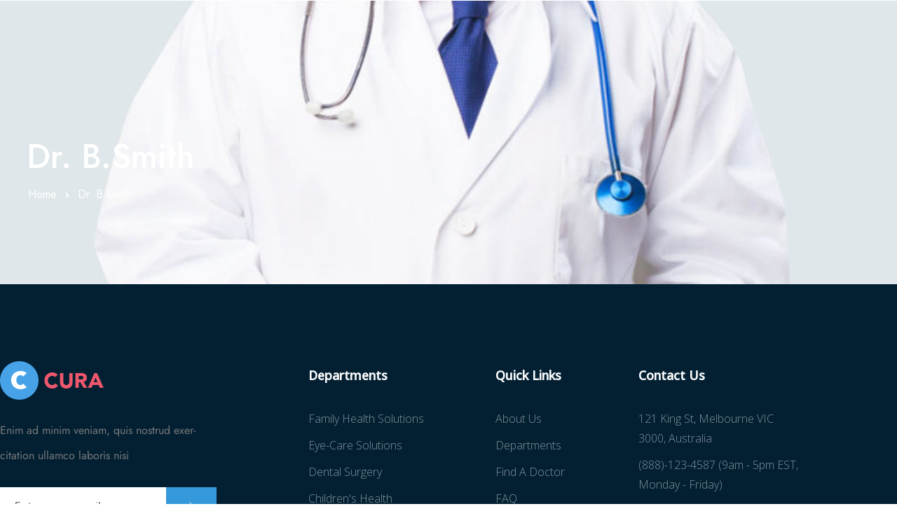

--- FILE ---
content_type: text/css
request_url: https://surgimax.co.uk/wp-content/uploads/useanyfont/uaf.css?ver=1764303699
body_size: -124
content:
				@font-face {
					font-family: 'nordica';
					src: url('/wp-content/uploads/useanyfont/4524Nordica.woff2') format('woff2'),
						url('/wp-content/uploads/useanyfont/4524Nordica.woff') format('woff');
					  font-display: auto;
				}

				.nordica{font-family: 'nordica' !important;}

		

--- FILE ---
content_type: text/css
request_url: https://surgimax.co.uk/wp-content/themes/cura/style.css?ver=1768743864
body_size: 508
content:
/*
Theme Name: Cura
Theme URI: https://cura.radiantthemes.com/
Author: RadiantThemes
Author URI: https://radiantthemes.com
Description: Cura was designed for Health, Medical, Clinics, Hospitals, Skincare, Pet clinic, healthcare, and Pharmacy business. Cura is 100% responsive medical & healthcare WordPress theme. It comes with Elementor, Mega menu and Slider Revolution premium plugin. Cura is ecommerce & translation ready. It has nicely designed event calendar/timetable for clinics. For Physician, Healthcare & Medical Clinic business Cura is a nice choice. Cura is loaded with header & footer builder which means you have possibility to create unlimited header and footer layouts. You can edit header/footer and even blogs within Elementor. It's optimized for fast loading & performance.
Version: 1.1.1
License: GNU General Public License v2 or later
License URI: LICENSE
Text Domain: cura
Tags: clinic, health, healthcare, treatment center, skin care, skin clinic, therapy, life coach, coaching, veterinary clinic, doctor, hospital, blog, shop, woocommerce, theme-options, left-sidebar, right-sidebar, header options, sticky post, translation ready, threaded comments

This theme, like WordPress, is licensed under the GPL.
Use it to make something cool, have fun, and share what you've learned with others.

Cura is based on Underscores http://underscores.me/, (C) 2012-2016 Automattic, Inc.
Underscores is distributed under the terms of the GNU GPL v2 or later.
*/

.admin-bar .block {
	top: 32px;
}
#yith-quick-view-content .input-group-addon.quantity-decrease,  #yith-quick-view-content .input-group-addon.quantity-increase{
    display: none;
}

--- FILE ---
content_type: text/css
request_url: https://surgimax.co.uk/wp-content/themes/cura/assets/css/radiantthemes-dynamic.css?ver=1768743864
body_size: 298
content:
@font-face {
font-family:"Jost Regular";
src:url(https://surgimax.co.uk/wp-content/uploads/2020/07/Jost-Regular.ttf);}
@font-face {
font-family:"Jost Medium";
src:url(https://surgimax.co.uk/wp-content/uploads/2020/07/Jost-Medium.ttf);}
@font-face {
font-family:"Jost SemiBold";
src:url(https://surgimax.co.uk/wp-content/uploads/2020/06/Jost-SemiBold.ttf);}
@font-face {
font-family:"Jost Bold";
src:url(https://surgimax.co.uk/wp-content/uploads/2020/07/Jost-Bold.ttf);}
@font-face {
font-family:"PlayfairDisplay Regular";
src:url(https://surgimax.co.uk/wp-content/uploads/2020/07/PlayfairDisplay-Regular.ttf);}
@font-face {
font-family:"PlayfairDisplay Medium";
src:url(https://surgimax.co.uk/wp-content/uploads/2020/07/PlayfairDisplay-Medium.ttf);}
@font-face {
font-family:"PlayfairDisplay SemiBold";
src:url(https://surgimax.co.uk/wp-content/uploads/2020/07/PlayfairDisplay-SemiBold.ttf);}
@font-face {
font-family:"PlayfairDisplay Bold";
src:url(https://surgimax.co.uk/wp-content/uploads/2020/07/PlayfairDisplay-Bold.ttf);}
@font-face {
font-family:"Nunito Regular";
src:url(https://surgimax.co.uk/wp-content/uploads/2020/08/Nunito-Regular.ttf);}
@font-face {
font-family:"Nunito SemiBold";
src:url(https://surgimax.co.uk/wp-content/uploads/2020/08/Nunito-SemiBold.ttf);}




.wraper_header .wraper_header_main .header_main .brand-logo img, .wraper_header .wraper_header_main .header_main .brand-logo-sticky img{
	max-width: px !important;
	height: ;
}
.wraper_header .wraper_header_main .nav, .wraper_header .wraper_header_main .header-hamburger-menu {
	margin:     !important;
}

.radiantthemes-website-layout.boxed{
	max-width: 1200px ;
}

@media (min-width: 1200px){

	.radiantthemes-website-layout.boxed .container{
		width: calc( 1200px - 30px) ;
	}

	.radiantthemes-website-layout.boxed .container.page-container{
		width: 1200px ;
	}

}

.radiantthemes-website-layout.boxed .container-fluid{
	max-width: calc( 1200px - 30px) ;
}








body[data-header-style='header-style-one'] #hamburger-menu{
	max-width: px ;
}

body[data-header-style='header-style-one'] #hamburger-menu.right{
	right: -px ;
}


body[data-header-style='header-style-two'] #hamburger-menu{
	max-width: px ;
}

body[data-header-style='header-style-two'] #hamburger-menu.right{
	right: -px ;
}


body[data-header-style='header-style-six'] #hamburger-menu{
	max-width: px ;
}

body[data-header-style='header-style-six'] #hamburger-menu.right{
	right: -px ;
}


body[data-header-style='header-style-sixteen'] #hamburger-menu{
	max-width: px ;
}

body[data-header-style='header-style-sixteen'] #hamburger-menu.right{
	right: px ;
}

.wraper_inner_banner_main .inner_banner_main{
	text-align: left ;
}

.wraper_inner_banner_breadcrumb .inner_banner_breadcrumb{
	text-align: left ;
}


--- FILE ---
content_type: text/css
request_url: https://surgimax.co.uk/wp-content/uploads/elementor/css/post-36854.css?ver=1767898928
body_size: 47
content:
.elementor-36854 .elementor-element.elementor-element-098fe8f:not(.elementor-motion-effects-element-type-background), .elementor-36854 .elementor-element.elementor-element-098fe8f > .elementor-motion-effects-container > .elementor-motion-effects-layer{background-color:#FFFFFF;}.elementor-36854 .elementor-element.elementor-element-098fe8f{transition:background 0.3s, border 0.3s, border-radius 0.3s, box-shadow 0.3s;}.elementor-36854 .elementor-element.elementor-element-098fe8f > .elementor-background-overlay{transition:background 0.3s, border-radius 0.3s, opacity 0.3s;}.elementor-36854 .elementor-element.elementor-element-da8d995 > .elementor-element-populated{padding:0px 0px 0px 0px;}.elementor-36854 .elementor-element.elementor-element-fdae267 > .elementor-element-populated{padding:10px 0px 10px 0px;}.elementor-36854 .elementor-element.elementor-element-dd13248 > .elementor-element-populated{padding:25px 0px 25px 0px;}.elementor-36854 .elementor-element.elementor-element-5bc11d4 > .elementor-element-populated{padding:15px 0px 10px 0px;}@media(max-width:1024px){.elementor-36854 .elementor-element.elementor-element-da8d995 > .elementor-element-populated{padding:0px 15px 0px 15px;}.elementor-36854 .elementor-element.elementor-element-dd13248 > .elementor-element-populated{padding:0px 0px 0px 0px;}}@media(max-width:767px){.elementor-36854 .elementor-element.elementor-element-da8d995 > .elementor-element-populated{padding:0px 15px 0px 15px;}.elementor-36854 .elementor-element.elementor-element-dd13248 > .elementor-element-populated{padding:0px 0px 0px 0px;}}@media(min-width:768px){.elementor-36854 .elementor-element.elementor-element-fdae267{width:20%;}.elementor-36854 .elementor-element.elementor-element-dd13248{width:60%;}.elementor-36854 .elementor-element.elementor-element-5bc11d4{width:19.664%;}}@media(max-width:1024px) and (min-width:768px){.elementor-36854 .elementor-element.elementor-element-fdae267{width:100%;}.elementor-36854 .elementor-element.elementor-element-dd13248{width:100%;}.elementor-36854 .elementor-element.elementor-element-5bc11d4{width:100%;}}

--- FILE ---
content_type: text/css
request_url: https://surgimax.co.uk/wp-content/uploads/elementor/css/post-36883.css?ver=1767898928
body_size: 2142
content:
.elementor-36883 .elementor-element.elementor-element-1382a0e > .elementor-background-overlay{opacity:0.5;transition:background 0.3s, border-radius 0.3s, opacity 0.3s;}.elementor-36883 .elementor-element.elementor-element-1382a0e{transition:background 0.3s, border 0.3s, border-radius 0.3s, box-shadow 0.3s;margin-top:0px;margin-bottom:0px;padding:0px 0px 0px 0px;}.elementor-36883 .elementor-element.elementor-element-b42b00d > .elementor-element-populated{transition:background 0.3s, border 0.3s, border-radius 0.3s, box-shadow 0.3s;margin:0px 0px 0px 0px;--e-column-margin-right:0px;--e-column-margin-left:0px;padding:0px 0px 0px 0px;}.elementor-36883 .elementor-element.elementor-element-b42b00d > .elementor-element-populated > .elementor-background-overlay{transition:background 0.3s, border-radius 0.3s, opacity 0.3s;}.elementor-36883 .elementor-element.elementor-element-1cf90d7{margin-top:0px;margin-bottom:0px;padding:0px 0px 0px 0px;z-index:3;}.elementor-36883 .elementor-element.elementor-element-72dbe5b > .elementor-element-populated{margin:0px 0px 0px 0px;--e-column-margin-right:0px;--e-column-margin-left:0px;padding:0px 0px 0px 0px;}.elementor-36883 .elementor-element.elementor-element-581c926 > .elementor-widget-container{margin:0px 0px 0px 0px;}body:not(.rtl) .elementor-36883 .elementor-element.elementor-element-581c926{left:-14%;}body.rtl .elementor-36883 .elementor-element.elementor-element-581c926{right:-14%;}.elementor-36883 .elementor-element.elementor-element-581c926{top:75px;text-align:center;}.elementor-36883 .elementor-element.elementor-element-581c926 img{width:1465px;max-width:1465px;box-shadow:4.33px 2.5px 27px 0px rgba(6, 57, 96, 0.24);}.elementor-36883 .elementor-element.elementor-element-0ee6ea4{transition:background 0.3s, border 0.3s, border-radius 0.3s, box-shadow 0.3s;margin-top:0px;margin-bottom:0px;padding:126px 0px 0px 0px;z-index:3;}.elementor-36883 .elementor-element.elementor-element-0ee6ea4 > .elementor-background-overlay{transition:background 0.3s, border-radius 0.3s, opacity 0.3s;}.elementor-36883 .elementor-element.elementor-element-a99cddf > .elementor-widget-wrap > .elementor-widget:not(.elementor-widget__width-auto):not(.elementor-widget__width-initial):not(:last-child):not(.elementor-absolute){margin-block-end:0px;}.elementor-36883 .elementor-element.elementor-element-a99cddf > .elementor-element-populated{transition:background 0.3s, border 0.3s, border-radius 0.3s, box-shadow 0.3s;margin:0px 0px 0px 0px;--e-column-margin-right:0px;--e-column-margin-left:0px;padding:0px 30px 0px 0px;}.elementor-36883 .elementor-element.elementor-element-a99cddf > .elementor-element-populated > .elementor-background-overlay{transition:background 0.3s, border-radius 0.3s, opacity 0.3s;}.elementor-36883 .elementor-element.elementor-element-73e271a > .elementor-widget-container{margin:0px 0px 0px 0px;padding:0px 0px 20px 0px;}.elementor-36883 .elementor-element.elementor-element-73e271a .elementor-icon-list-icon i{color:#FFFFFF;transition:color 0.3s;}.elementor-36883 .elementor-element.elementor-element-73e271a .elementor-icon-list-icon svg{fill:#FFFFFF;transition:fill 0.3s;}.elementor-36883 .elementor-element.elementor-element-73e271a .elementor-icon-list-item:hover .elementor-icon-list-icon i{color:#FFFFFF;}.elementor-36883 .elementor-element.elementor-element-73e271a .elementor-icon-list-item:hover .elementor-icon-list-icon svg{fill:#FFFFFF;}.elementor-36883 .elementor-element.elementor-element-73e271a{--e-icon-list-icon-size:35px;--icon-vertical-offset:0px;}.elementor-36883 .elementor-element.elementor-element-73e271a .elementor-icon-list-text{color:#FFFFFF;transition:color 0.3s;}.elementor-36883 .elementor-element.elementor-element-73e271a .elementor-icon-list-item:hover .elementor-icon-list-text{color:#FFFFFF;}.elementor-36883 .elementor-element.elementor-element-6039897 > .elementor-widget-container{margin:-3px 0px 0px 5px;padding:0px 0px 25px 0px;}.elementor-36883 .elementor-element.elementor-element-6039897{color:#FFFFFF;}.elementor-36883 .elementor-element.elementor-element-ddbed79 > .elementor-widget-container{margin:-5px 0px 0px 5px;}.elementor-36883 .elementor-element.elementor-element-ddbed79 .elementor-icon-list-icon i{transition:color 0.3s;}.elementor-36883 .elementor-element.elementor-element-ddbed79 .elementor-icon-list-icon svg{transition:fill 0.3s;}.elementor-36883 .elementor-element.elementor-element-ddbed79{--e-icon-list-icon-size:14px;--icon-vertical-offset:0px;}.elementor-36883 .elementor-element.elementor-element-ddbed79 .elementor-icon-list-text{color:#FFFFFF;transition:color 0.3s;}.elementor-36883 .elementor-element.elementor-element-ddbed79 .elementor-icon-list-item:hover .elementor-icon-list-text{color:#FFFFFF;}.elementor-36883 .elementor-element.elementor-element-0546337 > .elementor-widget-wrap > .elementor-widget:not(.elementor-widget__width-auto):not(.elementor-widget__width-initial):not(:last-child):not(.elementor-absolute){margin-block-end:0px;}.elementor-36883 .elementor-element.elementor-element-0546337 > .elementor-element-populated{margin:0px 0px 0px 0px;--e-column-margin-right:0px;--e-column-margin-left:0px;padding:0px 0px 0px 0px;}.elementor-36883 .elementor-element.elementor-element-40a63f3 > .elementor-widget-container{margin:0px 0px 0px 0px;padding:0px 0px 20px 0px;}.elementor-36883 .elementor-element.elementor-element-40a63f3 .elementor-icon-list-icon i{color:#FFFFFF;transition:color 0.3s;}.elementor-36883 .elementor-element.elementor-element-40a63f3 .elementor-icon-list-icon svg{fill:#FFFFFF;transition:fill 0.3s;}.elementor-36883 .elementor-element.elementor-element-40a63f3 .elementor-icon-list-item:hover .elementor-icon-list-icon i{color:#FFFFFF;}.elementor-36883 .elementor-element.elementor-element-40a63f3 .elementor-icon-list-item:hover .elementor-icon-list-icon svg{fill:#FFFFFF;}.elementor-36883 .elementor-element.elementor-element-40a63f3{--e-icon-list-icon-size:35px;--icon-vertical-offset:0px;}.elementor-36883 .elementor-element.elementor-element-40a63f3 .elementor-icon-list-text{color:#FFFFFF;transition:color 0.3s;}.elementor-36883 .elementor-element.elementor-element-40a63f3 .elementor-icon-list-item:hover .elementor-icon-list-text{color:#FFFFFF;}.elementor-36883 .elementor-element.elementor-element-a0b505c > .elementor-widget-container{margin:0px 0px 0px 0px;padding:0px 0px 5px 0px;}.elementor-36883 .elementor-element.elementor-element-a0b505c .elementor-icon-list-items:not(.elementor-inline-items) .elementor-icon-list-item:not(:last-child){padding-block-end:calc(330px/2);}.elementor-36883 .elementor-element.elementor-element-a0b505c .elementor-icon-list-items:not(.elementor-inline-items) .elementor-icon-list-item:not(:first-child){margin-block-start:calc(330px/2);}.elementor-36883 .elementor-element.elementor-element-a0b505c .elementor-icon-list-items.elementor-inline-items .elementor-icon-list-item{margin-inline:calc(330px/2);}.elementor-36883 .elementor-element.elementor-element-a0b505c .elementor-icon-list-items.elementor-inline-items{margin-inline:calc(-330px/2);}.elementor-36883 .elementor-element.elementor-element-a0b505c .elementor-icon-list-items.elementor-inline-items .elementor-icon-list-item:after{inset-inline-end:calc(-330px/2);}.elementor-36883 .elementor-element.elementor-element-a0b505c .elementor-icon-list-icon i{transition:color 0.3s;}.elementor-36883 .elementor-element.elementor-element-a0b505c .elementor-icon-list-icon svg{transition:fill 0.3s;}.elementor-36883 .elementor-element.elementor-element-a0b505c{--e-icon-list-icon-size:14px;--e-icon-list-icon-align:left;--e-icon-list-icon-margin:0 calc(var(--e-icon-list-icon-size, 1em) * 0.25) 0 0;--icon-vertical-offset:0px;}.elementor-36883 .elementor-element.elementor-element-a0b505c .elementor-icon-list-icon{padding-inline-end:0px;}.elementor-36883 .elementor-element.elementor-element-a0b505c .elementor-icon-list-text{color:#FFFFFF;transition:color 0.3s;}.elementor-36883 .elementor-element.elementor-element-a0b505c .elementor-icon-list-item:hover .elementor-icon-list-text{color:#FFFFFF;}.elementor-36883 .elementor-element.elementor-element-c731404 > .elementor-widget-container{padding:5px 0px 0px 0px;}.elementor-36883 .elementor-element.elementor-element-c731404 .elementor-icon-list-items:not(.elementor-inline-items) .elementor-icon-list-item:not(:last-child){padding-block-end:calc(330px/2);}.elementor-36883 .elementor-element.elementor-element-c731404 .elementor-icon-list-items:not(.elementor-inline-items) .elementor-icon-list-item:not(:first-child){margin-block-start:calc(330px/2);}.elementor-36883 .elementor-element.elementor-element-c731404 .elementor-icon-list-items.elementor-inline-items .elementor-icon-list-item{margin-inline:calc(330px/2);}.elementor-36883 .elementor-element.elementor-element-c731404 .elementor-icon-list-items.elementor-inline-items{margin-inline:calc(-330px/2);}.elementor-36883 .elementor-element.elementor-element-c731404 .elementor-icon-list-items.elementor-inline-items .elementor-icon-list-item:after{inset-inline-end:calc(-330px/2);}.elementor-36883 .elementor-element.elementor-element-c731404 .elementor-icon-list-icon i{transition:color 0.3s;}.elementor-36883 .elementor-element.elementor-element-c731404 .elementor-icon-list-icon svg{transition:fill 0.3s;}.elementor-36883 .elementor-element.elementor-element-c731404{--e-icon-list-icon-size:14px;--e-icon-list-icon-align:left;--e-icon-list-icon-margin:0 calc(var(--e-icon-list-icon-size, 1em) * 0.25) 0 0;--icon-vertical-offset:0px;}.elementor-36883 .elementor-element.elementor-element-c731404 .elementor-icon-list-icon{padding-inline-end:0px;}.elementor-36883 .elementor-element.elementor-element-c731404 .elementor-icon-list-item > .elementor-icon-list-text, .elementor-36883 .elementor-element.elementor-element-c731404 .elementor-icon-list-item > a{font-family:"Jost Regular", Sans-serif;font-size:18px;line-height:30px;}.elementor-36883 .elementor-element.elementor-element-c731404 .elementor-icon-list-text{color:#FFFFFF;transition:color 0.3s;}.elementor-36883 .elementor-element.elementor-element-c731404 .elementor-icon-list-item:hover .elementor-icon-list-text{color:#FFFFFF;}.elementor-36883 .elementor-element.elementor-element-5dbc508:not(.elementor-motion-effects-element-type-background), .elementor-36883 .elementor-element.elementor-element-5dbc508 > .elementor-motion-effects-container > .elementor-motion-effects-layer{background-color:#032033;}.elementor-36883 .elementor-element.elementor-element-5dbc508{transition:background 0.3s, border 0.3s, border-radius 0.3s, box-shadow 0.3s;margin-top:0px;margin-bottom:0px;padding:110px 0px 23px 0px;}.elementor-36883 .elementor-element.elementor-element-5dbc508 > .elementor-background-overlay{transition:background 0.3s, border-radius 0.3s, opacity 0.3s;}.elementor-36883 .elementor-element.elementor-element-948cfbc > .elementor-widget-wrap > .elementor-widget:not(.elementor-widget__width-auto):not(.elementor-widget__width-initial):not(:last-child):not(.elementor-absolute){margin-block-end:0px;}.elementor-36883 .elementor-element.elementor-element-948cfbc > .elementor-element-populated{margin:0px 0px 0px 0px;--e-column-margin-right:0px;--e-column-margin-left:0px;padding:0px 0px 0px 0px;}.elementor-36883 .elementor-element.elementor-element-36b65ff{margin-top:0px;margin-bottom:0px;padding:0px 0px 80px 0px;}.elementor-36883 .elementor-element.elementor-element-e0137a8 > .elementor-widget-wrap > .elementor-widget:not(.elementor-widget__width-auto):not(.elementor-widget__width-initial):not(:last-child):not(.elementor-absolute){margin-block-end:0px;}.elementor-36883 .elementor-element.elementor-element-e0137a8 > .elementor-element-populated{margin:0px 0px 0px 0px;--e-column-margin-right:0px;--e-column-margin-left:0px;padding:0px 0px 0px 0px;}.elementor-36883 .elementor-element.elementor-element-9c983a9{text-align:start;}.elementor-36883 .elementor-element.elementor-element-2dc01ea > .elementor-widget-container{margin:26px 0px 0px 0px;}.elementor-36883 .elementor-element.elementor-element-2dc01ea .elementor-icon-list-icon i{transition:color 0.3s;}.elementor-36883 .elementor-element.elementor-element-2dc01ea .elementor-icon-list-icon svg{transition:fill 0.3s;}.elementor-36883 .elementor-element.elementor-element-2dc01ea{--e-icon-list-icon-size:14px;--icon-vertical-offset:0px;}.elementor-36883 .elementor-element.elementor-element-2dc01ea .elementor-icon-list-item > .elementor-icon-list-text, .elementor-36883 .elementor-element.elementor-element-2dc01ea .elementor-icon-list-item > a{font-family:"Jost Regular", Sans-serif;font-size:16px;line-height:36px;}.elementor-36883 .elementor-element.elementor-element-2dc01ea .elementor-icon-list-text{color:#787878;transition:color 0.3s;}.elementor-36883 .elementor-element.elementor-element-2dc01ea .elementor-icon-list-item:hover .elementor-icon-list-text{color:#787878;}.elementor-36883 .elementor-element.elementor-element-0d3c4f7 > .elementor-widget-container{margin:27px 0px 0px 0px;}.elementor-36883 .elementor-element.elementor-element-0d3c4f7 .wpcf7-form input[type=submit]{transition:all .25s linear 0s;-webkit-transition:all .25s linear 0s;-o-transition:all .25s linear 0s;}.elementor-36883 .elementor-element.elementor-element-7e62b2b > .elementor-widget-wrap > .elementor-widget:not(.elementor-widget__width-auto):not(.elementor-widget__width-initial):not(:last-child):not(.elementor-absolute){margin-block-end:0px;}.elementor-36883 .elementor-element.elementor-element-7e62b2b > .elementor-element-populated{margin:0px 0px 0px 124px;--e-column-margin-right:0px;--e-column-margin-left:124px;padding:0px 0px 0px 0px;}.elementor-36883 .elementor-element.elementor-element-ba5b0f9 > .elementor-widget-container{margin:-6px 0px 0px 0px;padding:0px 0px 22px 0px;}.elementor-36883 .elementor-element.elementor-element-ba5b0f9 .elementor-heading-title{font-size:18px;font-weight:600;line-height:52px;color:#FDFDFD;}.elementor-36883 .elementor-element.elementor-element-64dd414 > .elementor-widget-container{padding:0px 0px 10px 0px;}.elementor-36883 .elementor-element.elementor-element-64dd414 .elementor-icon-list-icon i{transition:color 0.3s;}.elementor-36883 .elementor-element.elementor-element-64dd414 .elementor-icon-list-icon svg{transition:fill 0.3s;}.elementor-36883 .elementor-element.elementor-element-64dd414{--e-icon-list-icon-size:14px;--icon-vertical-offset:0px;}.elementor-36883 .elementor-element.elementor-element-64dd414 .elementor-icon-list-text{color:#82919A;transition:color 0.3s;}.elementor-36883 .elementor-element.elementor-element-64dd414 .elementor-icon-list-item:hover .elementor-icon-list-text{color:#787878;}.elementor-36883 .elementor-element.elementor-element-4f8be98 > .elementor-widget-container{padding:0px 0px 10px 0px;}.elementor-36883 .elementor-element.elementor-element-4f8be98 .elementor-icon-list-icon i{transition:color 0.3s;}.elementor-36883 .elementor-element.elementor-element-4f8be98 .elementor-icon-list-icon svg{transition:fill 0.3s;}.elementor-36883 .elementor-element.elementor-element-4f8be98{--e-icon-list-icon-size:14px;--icon-vertical-offset:0px;}.elementor-36883 .elementor-element.elementor-element-4f8be98 .elementor-icon-list-text{color:#82919A;transition:color 0.3s;}.elementor-36883 .elementor-element.elementor-element-4f8be98 .elementor-icon-list-item:hover .elementor-icon-list-text{color:#787878;}.elementor-36883 .elementor-element.elementor-element-fdf1344 > .elementor-widget-container{padding:0px 0px 10px 0px;}.elementor-36883 .elementor-element.elementor-element-fdf1344 .elementor-icon-list-icon i{transition:color 0.3s;}.elementor-36883 .elementor-element.elementor-element-fdf1344 .elementor-icon-list-icon svg{transition:fill 0.3s;}.elementor-36883 .elementor-element.elementor-element-fdf1344{--e-icon-list-icon-size:14px;--icon-vertical-offset:0px;}.elementor-36883 .elementor-element.elementor-element-fdf1344 .elementor-icon-list-text{color:#82919A;transition:color 0.3s;}.elementor-36883 .elementor-element.elementor-element-fdf1344 .elementor-icon-list-item:hover .elementor-icon-list-text{color:#787878;}.elementor-36883 .elementor-element.elementor-element-ec10f4b > .elementor-widget-container{padding:0px 0px 10px 0px;}.elementor-36883 .elementor-element.elementor-element-ec10f4b .elementor-icon-list-icon i{transition:color 0.3s;}.elementor-36883 .elementor-element.elementor-element-ec10f4b .elementor-icon-list-icon svg{transition:fill 0.3s;}.elementor-36883 .elementor-element.elementor-element-ec10f4b{--e-icon-list-icon-size:14px;--icon-vertical-offset:0px;}.elementor-36883 .elementor-element.elementor-element-ec10f4b .elementor-icon-list-text{color:#82919A;transition:color 0.3s;}.elementor-36883 .elementor-element.elementor-element-ec10f4b .elementor-icon-list-item:hover .elementor-icon-list-text{color:#787878;}.elementor-36883 .elementor-element.elementor-element-d7fbf98 > .elementor-widget-container{padding:0px 0px 10px 0px;}.elementor-36883 .elementor-element.elementor-element-d7fbf98 .elementor-icon-list-icon i{transition:color 0.3s;}.elementor-36883 .elementor-element.elementor-element-d7fbf98 .elementor-icon-list-icon svg{transition:fill 0.3s;}.elementor-36883 .elementor-element.elementor-element-d7fbf98{--e-icon-list-icon-size:14px;--icon-vertical-offset:0px;}.elementor-36883 .elementor-element.elementor-element-d7fbf98 .elementor-icon-list-text{color:#82919A;transition:color 0.3s;}.elementor-36883 .elementor-element.elementor-element-d7fbf98 .elementor-icon-list-item:hover .elementor-icon-list-text{color:#787878;}.elementor-36883 .elementor-element.elementor-element-2b1dd22 .elementor-icon-list-icon i{transition:color 0.3s;}.elementor-36883 .elementor-element.elementor-element-2b1dd22 .elementor-icon-list-icon svg{transition:fill 0.3s;}.elementor-36883 .elementor-element.elementor-element-2b1dd22{--e-icon-list-icon-size:14px;--icon-vertical-offset:0px;}.elementor-36883 .elementor-element.elementor-element-2b1dd22 .elementor-icon-list-text{color:#82919A;transition:color 0.3s;}.elementor-36883 .elementor-element.elementor-element-2b1dd22 .elementor-icon-list-item:hover .elementor-icon-list-text{color:#787878;}.elementor-36883 .elementor-element.elementor-element-04c3a9f > .elementor-widget-wrap > .elementor-widget:not(.elementor-widget__width-auto):not(.elementor-widget__width-initial):not(:last-child):not(.elementor-absolute){margin-block-end:0px;}.elementor-36883 .elementor-element.elementor-element-04c3a9f > .elementor-element-populated{margin:0px 0px 0px 54px;--e-column-margin-right:0px;--e-column-margin-left:54px;padding:0px 0px 0px 0px;}.elementor-36883 .elementor-element.elementor-element-2199a81 > .elementor-widget-container{margin:-6px 0px 0px 0px;padding:0px 0px 22px 0px;}.elementor-36883 .elementor-element.elementor-element-2199a81 .elementor-heading-title{font-size:18px;font-weight:600;line-height:52px;color:#FDFDFD;}.elementor-36883 .elementor-element.elementor-element-36988c2 > .elementor-widget-container{padding:0px 0px 10px 0px;}.elementor-36883 .elementor-element.elementor-element-36988c2 .elementor-icon-list-icon i{transition:color 0.3s;}.elementor-36883 .elementor-element.elementor-element-36988c2 .elementor-icon-list-icon svg{transition:fill 0.3s;}.elementor-36883 .elementor-element.elementor-element-36988c2{--e-icon-list-icon-size:14px;--icon-vertical-offset:0px;}.elementor-36883 .elementor-element.elementor-element-36988c2 .elementor-icon-list-text{color:#82919A;transition:color 0.3s;}.elementor-36883 .elementor-element.elementor-element-36988c2 .elementor-icon-list-item:hover .elementor-icon-list-text{color:#787878;}.elementor-36883 .elementor-element.elementor-element-6f8dc8f > .elementor-widget-container{padding:0px 0px 10px 0px;}.elementor-36883 .elementor-element.elementor-element-6f8dc8f .elementor-icon-list-icon i{transition:color 0.3s;}.elementor-36883 .elementor-element.elementor-element-6f8dc8f .elementor-icon-list-icon svg{transition:fill 0.3s;}.elementor-36883 .elementor-element.elementor-element-6f8dc8f{--e-icon-list-icon-size:14px;--icon-vertical-offset:0px;}.elementor-36883 .elementor-element.elementor-element-6f8dc8f .elementor-icon-list-text{color:#82919A;transition:color 0.3s;}.elementor-36883 .elementor-element.elementor-element-6f8dc8f .elementor-icon-list-item:hover .elementor-icon-list-text{color:#787878;}.elementor-36883 .elementor-element.elementor-element-1813388 > .elementor-widget-container{padding:0px 0px 10px 0px;}.elementor-36883 .elementor-element.elementor-element-1813388 .elementor-icon-list-icon i{transition:color 0.3s;}.elementor-36883 .elementor-element.elementor-element-1813388 .elementor-icon-list-icon svg{transition:fill 0.3s;}.elementor-36883 .elementor-element.elementor-element-1813388{--e-icon-list-icon-size:14px;--icon-vertical-offset:0px;}.elementor-36883 .elementor-element.elementor-element-1813388 .elementor-icon-list-text{color:#82919A;transition:color 0.3s;}.elementor-36883 .elementor-element.elementor-element-1813388 .elementor-icon-list-item:hover .elementor-icon-list-text{color:#787878;}.elementor-36883 .elementor-element.elementor-element-ad7975b > .elementor-widget-container{padding:0px 0px 10px 0px;}.elementor-36883 .elementor-element.elementor-element-ad7975b .elementor-icon-list-icon i{transition:color 0.3s;}.elementor-36883 .elementor-element.elementor-element-ad7975b .elementor-icon-list-icon svg{transition:fill 0.3s;}.elementor-36883 .elementor-element.elementor-element-ad7975b{--e-icon-list-icon-size:14px;--icon-vertical-offset:0px;}.elementor-36883 .elementor-element.elementor-element-ad7975b .elementor-icon-list-text{color:#82919A;transition:color 0.3s;}.elementor-36883 .elementor-element.elementor-element-ad7975b .elementor-icon-list-item:hover .elementor-icon-list-text{color:#787878;}.elementor-36883 .elementor-element.elementor-element-6d097db > .elementor-widget-container{padding:0px 0px 10px 0px;}.elementor-36883 .elementor-element.elementor-element-6d097db .elementor-icon-list-icon i{transition:color 0.3s;}.elementor-36883 .elementor-element.elementor-element-6d097db .elementor-icon-list-icon svg{transition:fill 0.3s;}.elementor-36883 .elementor-element.elementor-element-6d097db{--e-icon-list-icon-size:14px;--icon-vertical-offset:0px;}.elementor-36883 .elementor-element.elementor-element-6d097db .elementor-icon-list-text{color:#82919A;transition:color 0.3s;}.elementor-36883 .elementor-element.elementor-element-6d097db .elementor-icon-list-item:hover .elementor-icon-list-text{color:#787878;}.elementor-36883 .elementor-element.elementor-element-ccca9a1 .elementor-icon-list-icon i{transition:color 0.3s;}.elementor-36883 .elementor-element.elementor-element-ccca9a1 .elementor-icon-list-icon svg{transition:fill 0.3s;}.elementor-36883 .elementor-element.elementor-element-ccca9a1{--e-icon-list-icon-size:14px;--icon-vertical-offset:0px;}.elementor-36883 .elementor-element.elementor-element-ccca9a1 .elementor-icon-list-text{color:#82919A;transition:color 0.3s;}.elementor-36883 .elementor-element.elementor-element-ccca9a1 .elementor-icon-list-item:hover .elementor-icon-list-text{color:#787878;}.elementor-36883 .elementor-element.elementor-element-c591e2c > .elementor-widget-wrap > .elementor-widget:not(.elementor-widget__width-auto):not(.elementor-widget__width-initial):not(:last-child):not(.elementor-absolute){margin-block-end:0px;}.elementor-36883 .elementor-element.elementor-element-c591e2c > .elementor-element-populated{margin:0px 60px 0px 12px;--e-column-margin-right:60px;--e-column-margin-left:12px;padding:0px 0px 0px 0px;}.elementor-36883 .elementor-element.elementor-element-644cf4d > .elementor-widget-container{margin:-6px 0px 0px 0px;padding:0px 0px 22px 0px;}.elementor-36883 .elementor-element.elementor-element-644cf4d .elementor-heading-title{font-size:18px;font-weight:600;line-height:52px;color:#FDFDFD;}.elementor-36883 .elementor-element.elementor-element-abf1bc1 > .elementor-widget-container{padding:0px 0px 10px 0px;}.elementor-36883 .elementor-element.elementor-element-abf1bc1 .elementor-icon-list-icon i{transition:color 0.3s;}.elementor-36883 .elementor-element.elementor-element-abf1bc1 .elementor-icon-list-icon svg{transition:fill 0.3s;}.elementor-36883 .elementor-element.elementor-element-abf1bc1{--e-icon-list-icon-size:14px;--icon-vertical-offset:0px;}.elementor-36883 .elementor-element.elementor-element-abf1bc1 .elementor-icon-list-text{color:#82919A;transition:color 0.3s;}.elementor-36883 .elementor-element.elementor-element-abf1bc1 .elementor-icon-list-item:hover .elementor-icon-list-text{color:#787878;}.elementor-36883 .elementor-element.elementor-element-e377e45 > .elementor-widget-container{padding:0px 0px 10px 0px;}.elementor-36883 .elementor-element.elementor-element-e377e45 .elementor-icon-list-icon i{transition:color 0.3s;}.elementor-36883 .elementor-element.elementor-element-e377e45 .elementor-icon-list-icon svg{transition:fill 0.3s;}.elementor-36883 .elementor-element.elementor-element-e377e45{--e-icon-list-icon-size:14px;--icon-vertical-offset:0px;}.elementor-36883 .elementor-element.elementor-element-e377e45 .elementor-icon-list-text{color:#82919A;transition:color 0.3s;}.elementor-36883 .elementor-element.elementor-element-e377e45 .elementor-icon-list-item:hover .elementor-icon-list-text{color:#787878;}.elementor-36883 .elementor-element.elementor-element-1a8dbca .elementor-icon-list-icon i{transition:color 0.3s;}.elementor-36883 .elementor-element.elementor-element-1a8dbca .elementor-icon-list-icon svg{transition:fill 0.3s;}.elementor-36883 .elementor-element.elementor-element-1a8dbca{--e-icon-list-icon-size:14px;--icon-vertical-offset:0px;}.elementor-36883 .elementor-element.elementor-element-1a8dbca .elementor-icon-list-text{color:#82919A;transition:color 0.3s;}.elementor-36883 .elementor-element.elementor-element-1a8dbca .elementor-icon-list-item:hover .elementor-icon-list-text{color:#787878;}.elementor-36883 .elementor-element.elementor-element-3ae3685:not(.elementor-motion-effects-element-type-background), .elementor-36883 .elementor-element.elementor-element-3ae3685 > .elementor-motion-effects-container > .elementor-motion-effects-layer{background-color:#09293F;}.elementor-36883 .elementor-element.elementor-element-3ae3685{transition:background 0.3s, border 0.3s, border-radius 0.3s, box-shadow 0.3s;margin-top:0px;margin-bottom:0px;padding:15px 0px 15px 0px;}.elementor-36883 .elementor-element.elementor-element-3ae3685 > .elementor-background-overlay{transition:background 0.3s, border-radius 0.3s, opacity 0.3s;}.elementor-36883 .elementor-element.elementor-element-d2720dc > .elementor-element-populated{margin:0px 0px 0px 0px;--e-column-margin-right:0px;--e-column-margin-left:0px;padding:0px 0px 0px 0px;}.elementor-36883 .elementor-element.elementor-element-d6724a7{transition:background 0.3s, border 0.3s, border-radius 0.3s, box-shadow 0.3s;padding:0px 0px 0px 0px;}.elementor-36883 .elementor-element.elementor-element-d6724a7 > .elementor-background-overlay{transition:background 0.3s, border-radius 0.3s, opacity 0.3s;}.elementor-bc-flex-widget .elementor-36883 .elementor-element.elementor-element-02a1900.elementor-column .elementor-widget-wrap{align-items:center;}.elementor-36883 .elementor-element.elementor-element-02a1900.elementor-column.elementor-element[data-element_type="column"] > .elementor-widget-wrap.elementor-element-populated{align-content:center;align-items:center;}.elementor-36883 .elementor-element.elementor-element-02a1900 > .elementor-widget-wrap > .elementor-widget:not(.elementor-widget__width-auto):not(.elementor-widget__width-initial):not(:last-child):not(.elementor-absolute){margin-block-end:0px;}.elementor-36883 .elementor-element.elementor-element-02a1900 > .elementor-element-populated{padding:0px 0px 0px 0px;}.elementor-36883 .elementor-element.elementor-element-ea5c4a7 > .elementor-widget-container{margin:0px 0px 0px -15px;}.elementor-36883 .elementor-element.elementor-element-ea5c4a7 .elementor-icon-list-items:not(.elementor-inline-items) .elementor-icon-list-item:not(:last-child){padding-block-end:calc(25px/2);}.elementor-36883 .elementor-element.elementor-element-ea5c4a7 .elementor-icon-list-items:not(.elementor-inline-items) .elementor-icon-list-item:not(:first-child){margin-block-start:calc(25px/2);}.elementor-36883 .elementor-element.elementor-element-ea5c4a7 .elementor-icon-list-items.elementor-inline-items .elementor-icon-list-item{margin-inline:calc(25px/2);}.elementor-36883 .elementor-element.elementor-element-ea5c4a7 .elementor-icon-list-items.elementor-inline-items{margin-inline:calc(-25px/2);}.elementor-36883 .elementor-element.elementor-element-ea5c4a7 .elementor-icon-list-items.elementor-inline-items .elementor-icon-list-item:after{inset-inline-end:calc(-25px/2);}.elementor-36883 .elementor-element.elementor-element-ea5c4a7 .elementor-icon-list-icon i{transition:color 0.3s;}.elementor-36883 .elementor-element.elementor-element-ea5c4a7 .elementor-icon-list-icon svg{transition:fill 0.3s;}.elementor-36883 .elementor-element.elementor-element-ea5c4a7{--e-icon-list-icon-size:14px;--icon-vertical-offset:0px;}.elementor-36883 .elementor-element.elementor-element-ea5c4a7 .elementor-icon-list-text{color:#82919A;transition:color 0.3s;}.elementor-36883 .elementor-element.elementor-element-ea5c4a7 .elementor-icon-list-item:hover .elementor-icon-list-text{color:#787878;}.elementor-bc-flex-widget .elementor-36883 .elementor-element.elementor-element-20c4c59.elementor-column .elementor-widget-wrap{align-items:center;}.elementor-36883 .elementor-element.elementor-element-20c4c59.elementor-column.elementor-element[data-element_type="column"] > .elementor-widget-wrap.elementor-element-populated{align-content:center;align-items:center;}.elementor-36883 .elementor-element.elementor-element-20c4c59 > .elementor-widget-wrap > .elementor-widget:not(.elementor-widget__width-auto):not(.elementor-widget__width-initial):not(:last-child):not(.elementor-absolute){margin-block-end:0px;}.elementor-36883 .elementor-element.elementor-element-20c4c59 > .elementor-element-populated{padding:0px 0px 0px 0px;}.elementor-36883 .elementor-element.elementor-element-0261899 .elementor-repeater-item-b4c48cb.elementor-social-icon i{color:#D7D7D7;}.elementor-36883 .elementor-element.elementor-element-0261899 .elementor-repeater-item-b4c48cb.elementor-social-icon svg{fill:#D7D7D7;}.elementor-36883 .elementor-element.elementor-element-0261899 .elementor-repeater-item-ad5e669.elementor-social-icon i{color:#D7D7D7;}.elementor-36883 .elementor-element.elementor-element-0261899 .elementor-repeater-item-ad5e669.elementor-social-icon svg{fill:#D7D7D7;}.elementor-36883 .elementor-element.elementor-element-0261899 .elementor-repeater-item-7e53b6c.elementor-social-icon i{color:#D7D7D7;}.elementor-36883 .elementor-element.elementor-element-0261899 .elementor-repeater-item-7e53b6c.elementor-social-icon svg{fill:#D7D7D7;}.elementor-36883 .elementor-element.elementor-element-0261899 .elementor-repeater-item-7f6a2a0.elementor-social-icon i{color:#D7D7D7;}.elementor-36883 .elementor-element.elementor-element-0261899 .elementor-repeater-item-7f6a2a0.elementor-social-icon svg{fill:#D7D7D7;}.elementor-36883 .elementor-element.elementor-element-0261899{--grid-template-columns:repeat(0, auto);--icon-size:18px;--grid-column-gap:17px;--grid-row-gap:0px;}.elementor-36883 .elementor-element.elementor-element-0261899 .elementor-widget-container{text-align:right;}.elementor-36883 .elementor-element.elementor-element-0261899 > .elementor-widget-container{margin:0px 0px 0px 0px;padding:15px 0px 0px 0px;}.elementor-36883 .elementor-element.elementor-element-0261899 .elementor-social-icon{background-color:#02010100;}.elementor-36883 .elementor-element.elementor-element-0261899 .elementor-social-icon i{color:#B63434;}.elementor-36883 .elementor-element.elementor-element-0261899 .elementor-social-icon svg{fill:#B63434;}.elementor-36883 .elementor-element.elementor-element-0261899 .elementor-icon{border-radius:0px 0px 0px 0px;}@media(max-width:1024px){.elementor-36883 .elementor-element.elementor-element-0ee6ea4{padding:100px 0px 0px 0px;}.elementor-36883 .elementor-element.elementor-element-0546337 > .elementor-element-populated{margin:0px 0px 0px 30px;--e-column-margin-right:0px;--e-column-margin-left:30px;padding:0px 0px 0px 0px;}.elementor-36883 .elementor-element.elementor-element-a0b505c .elementor-icon-list-items:not(.elementor-inline-items) .elementor-icon-list-item:not(:last-child){padding-block-end:calc(100px/2);}.elementor-36883 .elementor-element.elementor-element-a0b505c .elementor-icon-list-items:not(.elementor-inline-items) .elementor-icon-list-item:not(:first-child){margin-block-start:calc(100px/2);}.elementor-36883 .elementor-element.elementor-element-a0b505c .elementor-icon-list-items.elementor-inline-items .elementor-icon-list-item{margin-inline:calc(100px/2);}.elementor-36883 .elementor-element.elementor-element-a0b505c .elementor-icon-list-items.elementor-inline-items{margin-inline:calc(-100px/2);}.elementor-36883 .elementor-element.elementor-element-a0b505c .elementor-icon-list-items.elementor-inline-items .elementor-icon-list-item:after{inset-inline-end:calc(-100px/2);}.elementor-36883 .elementor-element.elementor-element-c731404 .elementor-icon-list-items:not(.elementor-inline-items) .elementor-icon-list-item:not(:last-child){padding-block-end:calc(100px/2);}.elementor-36883 .elementor-element.elementor-element-c731404 .elementor-icon-list-items:not(.elementor-inline-items) .elementor-icon-list-item:not(:first-child){margin-block-start:calc(100px/2);}.elementor-36883 .elementor-element.elementor-element-c731404 .elementor-icon-list-items.elementor-inline-items .elementor-icon-list-item{margin-inline:calc(100px/2);}.elementor-36883 .elementor-element.elementor-element-c731404 .elementor-icon-list-items.elementor-inline-items{margin-inline:calc(-100px/2);}.elementor-36883 .elementor-element.elementor-element-c731404 .elementor-icon-list-items.elementor-inline-items .elementor-icon-list-item:after{inset-inline-end:calc(-100px/2);}.elementor-36883 .elementor-element.elementor-element-5dbc508{padding:153px 15px 5px 15px;}.elementor-36883 .elementor-element.elementor-element-36b65ff{padding:0px 0px 50px 0px;}.elementor-36883 .elementor-element.elementor-element-e0137a8 > .elementor-element-populated{margin:0px 0px 0px 0px;--e-column-margin-right:0px;--e-column-margin-left:0px;padding:0px 0px 0px 0px;}.elementor-36883 .elementor-element.elementor-element-7e62b2b > .elementor-element-populated{margin:0px 0px 0px 42px;--e-column-margin-right:0px;--e-column-margin-left:42px;padding:0px 0px 0px 0px;}.elementor-36883 .elementor-element.elementor-element-04c3a9f > .elementor-element-populated{margin:0px 0px 0px 5px;--e-column-margin-right:0px;--e-column-margin-left:5px;padding:0px 0px 0px 0px;}.elementor-36883 .elementor-element.elementor-element-c591e2c > .elementor-element-populated{margin:0px 0px 0px 0px;--e-column-margin-right:0px;--e-column-margin-left:0px;padding:0px 0px 0px 0px;}.elementor-36883 .elementor-element.elementor-element-3ae3685{padding:20px 15px 20px 15px;}.elementor-36883 .elementor-element.elementor-element-ea5c4a7 > .elementor-widget-container{margin:0px 0px 0px 0px;}.elementor-36883 .elementor-element.elementor-element-ea5c4a7 .elementor-icon-list-items:not(.elementor-inline-items) .elementor-icon-list-item:not(:last-child){padding-block-end:calc(14px/2);}.elementor-36883 .elementor-element.elementor-element-ea5c4a7 .elementor-icon-list-items:not(.elementor-inline-items) .elementor-icon-list-item:not(:first-child){margin-block-start:calc(14px/2);}.elementor-36883 .elementor-element.elementor-element-ea5c4a7 .elementor-icon-list-items.elementor-inline-items .elementor-icon-list-item{margin-inline:calc(14px/2);}.elementor-36883 .elementor-element.elementor-element-ea5c4a7 .elementor-icon-list-items.elementor-inline-items{margin-inline:calc(-14px/2);}.elementor-36883 .elementor-element.elementor-element-ea5c4a7 .elementor-icon-list-items.elementor-inline-items .elementor-icon-list-item:after{inset-inline-end:calc(-14px/2);}.elementor-36883 .elementor-element.elementor-element-ea5c4a7 .elementor-icon-list-item > .elementor-icon-list-text, .elementor-36883 .elementor-element.elementor-element-ea5c4a7 .elementor-icon-list-item > a{font-size:14px;}}@media(max-width:767px){.elementor-36883 .elementor-element.elementor-element-581c926 img{width:2650px;max-width:2650px;}.elementor-36883 .elementor-element.elementor-element-0ee6ea4{padding:140px 0px 0px 0px;}.elementor-36883 .elementor-element.elementor-element-a99cddf > .elementor-element-populated{margin:0px 0px 0px 0px;--e-column-margin-right:0px;--e-column-margin-left:0px;}.elementor-36883 .elementor-element.elementor-element-0546337 > .elementor-element-populated{margin:0px 0px 0px 0px;--e-column-margin-right:0px;--e-column-margin-left:0px;}.elementor-36883 .elementor-element.elementor-element-e0137a8 > .elementor-element-populated{padding:0px 0px 30px 0px;}.elementor-36883 .elementor-element.elementor-element-7e62b2b > .elementor-element-populated{margin:0px 0px 0px 0px;--e-column-margin-right:0px;--e-column-margin-left:0px;padding:0px 0px 30px 0px;}.elementor-36883 .elementor-element.elementor-element-04c3a9f > .elementor-element-populated{margin:0px 0px 0px 0px;--e-column-margin-right:0px;--e-column-margin-left:0px;padding:0px 0px 30px 0px;}.elementor-36883 .elementor-element.elementor-element-c591e2c > .elementor-element-populated{padding:0px 0px 0px 0px;}.elementor-36883 .elementor-element.elementor-element-02a1900 > .elementor-element-populated{padding:0px 0px 30px 0px;}.elementor-36883 .elementor-element.elementor-element-ea5c4a7 > .elementor-widget-container{margin:0px 0px 0px 0px;padding:0px 0px 0px 0px;}.elementor-36883 .elementor-element.elementor-element-ea5c4a7 .elementor-icon-list-item > .elementor-icon-list-text, .elementor-36883 .elementor-element.elementor-element-ea5c4a7 .elementor-icon-list-item > a{line-height:26px;}.elementor-36883 .elementor-element.elementor-element-20c4c59 > .elementor-element-populated{margin:-20px 0px 0px 0px;--e-column-margin-right:0px;--e-column-margin-left:0px;padding:0px 0px 0px 0px;}.elementor-36883 .elementor-element.elementor-element-0261899 .elementor-widget-container{text-align:center;}}@media(min-width:768px){.elementor-36883 .elementor-element.elementor-element-e0137a8{width:26.335%;}.elementor-36883 .elementor-element.elementor-element-7e62b2b{width:28.085%;}.elementor-36883 .elementor-element.elementor-element-04c3a9f{width:20.499%;}.elementor-36883 .elementor-element.elementor-element-02a1900{width:80%;}.elementor-36883 .elementor-element.elementor-element-20c4c59{width:20%;}}@media(max-width:1024px) and (min-width:768px){.elementor-36883 .elementor-element.elementor-element-e0137a8{width:33%;}.elementor-36883 .elementor-element.elementor-element-7e62b2b{width:33%;}.elementor-36883 .elementor-element.elementor-element-04c3a9f{width:33%;}.elementor-36883 .elementor-element.elementor-element-c591e2c{width:100%;}.elementor-36883 .elementor-element.elementor-element-02a1900{width:50%;}.elementor-36883 .elementor-element.elementor-element-20c4c59{width:50%;}}

--- FILE ---
content_type: application/javascript
request_url: https://surgimax.co.uk/wp-content/themes/cura/assets/js/rt-velocity.ui.js?ver=1768743864
body_size: 1577
content:
! function (a) {
 "use strict";
 "function" == typeof require && "object" == typeof exports ? module.exports = a() : "function" == typeof define && define.amd ? define(["velocity"], a) : a()
}(function () {
 "use strict";
 return function (a, b, c, d) {
  var e = a.Velocity;
  if (!e || !e.Utilities) return void(b.console && console.log("Velocity UI Pack: Velocity must be loaded first. Aborting."));
  var f = e.Utilities,
   g = e.version,
   h = {
    major: 1,
    minor: 1,
    patch: 0
   };
  if (function (a, b) {
    var c = [];
    return !(!a || !b) && (f.each([a, b], function (a, b) {
     var d = [];
     f.each(b, function (a, b) {
      for (; b.toString().length < 5;) b = "0" + b;
      d.push(b)
     }), c.push(d.join(""))
    }), parseFloat(c[0]) > parseFloat(c[1]))
   }(h, g)) {
   var i = "Velocity UI Pack: You need to update Velocity (velocity.js) to a newer version.";
   throw alert(i), new Error(i)
  }
  e.RegisterEffect = e.RegisterUI = function (a, b) {
   function c(a, b, c, d) {
    var g, h = 0;
    f.each(a.nodeType ? [a] : a, function (a, b) {
     d && (c += a * d), g = b.parentNode;
     var i = ["height", "paddingTop", "paddingBottom", "marginTop", "marginBottom"];
     "border-box" === e.CSS.getPropertyValue(b, "boxSizing").toString().toLowerCase() && (i = ["height"]), f.each(i, function (a, c) {
      h += parseFloat(e.CSS.getPropertyValue(b, c))
     })
    }), e.animate(g, {
     height: ("In" === b ? "+" : "-") + "=" + h
    }, {
     queue: !1,
     easing: "ease-in-out",
     duration: c * ("In" === b ? .6 : 1)
    })
   }
   return e.Redirects[a] = function (d, g, h, i, j, k, l) {
    var m = h === i - 1,
     n = 0;
    l = l || b.loop, "function" == typeof b.defaultDuration ? b.defaultDuration = b.defaultDuration.call(j, j) : b.defaultDuration = parseFloat(b.defaultDuration);
    for (var o = 0; o < b.calls.length; o++) "number" == typeof (t = b.calls[o][1]) && (n += t);
    var p = n >= 1 ? 0 : b.calls.length ? (1 - n) / b.calls.length : 1;
    for (o = 0; o < b.calls.length; o++) {
     var q = b.calls[o],
      r = q[0],
      s = 1e3,
      t = q[1],
      u = q[2] || {},
      v = {};
     if (void 0 !== g.duration ? s = g.duration : void 0 !== b.defaultDuration && (s = b.defaultDuration), v.duration = s * ("number" == typeof t ? t : p), v.queue = g.queue || "", v.easing = u.easing || "ease", v.delay = parseFloat(u.delay) || 0, v.loop = !b.loop && u.loop, v._cacheValues = u._cacheValues || !0, 0 === o) {
      if (v.delay += parseFloat(g.delay) || 0, 0 === h && (v.begin = function () {
        g.begin && g.begin.call(j, j);
        var b = a.match(/(In|Out)$/);
        b && "In" === b[0] && void 0 !== r.opacity && f.each(j.nodeType ? [j] : j, function (a, b) {
         e.CSS.setPropertyValue(b, "opacity", 0)
        }), g.animateParentHeight && b && c(j, b[0], s + v.delay, g.stagger)
       }), null !== g.display)
       if (void 0 !== g.display && "none" !== g.display) v.display = g.display;
       else if (/In$/.test(a)) {
       var w = e.CSS.Values.getDisplayType(d);
       v.display = "inline" === w ? "inline-block" : w
      }
      g.visibility && "hidden" !== g.visibility && (v.visibility = g.visibility)
     }
     if (o === b.calls.length - 1) {
      var x = function () {
       void 0 !== g.display && "none" !== g.display || !/Out$/.test(a) || f.each(j.nodeType ? [j] : j, function (a, b) {
        e.CSS.setPropertyValue(b, "display", "none")
       }), g.complete && g.complete.call(j, j), k && k.resolver(j || d)
      };
      v.complete = function () {
       if (l && e.Redirects[a](d, g, h, i, j, k, !0 === l || Math.max(0, l - 1)), b.reset) {
        for (var c in b.reset)
         if (b.reset.hasOwnProperty(c)) {
          var f = b.reset[c];
          void 0 !== e.CSS.Hooks.registered[c] || "string" != typeof f && "number" != typeof f || (b.reset[c] = [b.reset[c], b.reset[c]])
         } var n = {
         duration: 0,
         queue: !1
        };
        m && (n.complete = x), e.animate(d, b.reset, n)
       } else m && x()
      }, "hidden" === g.visibility && (v.visibility = g.visibility)
     }
     e.animate(d, r, v)
    }
   }, e
  }, e.RegisterEffect.packagedEffects = {

   "transition.slideUpIn": {
    defaultDuration: 900,
    calls: [[{
     opacity: [1, 0],
     translateY: [0, 20],
     translateZ: 0
    }]]
   },
   "transition.slideUpOut": {
    defaultDuration: 900,
    calls: [[{
     opacity: [0, 1],
     translateY: -20,
     translateZ: 0
    }]],
    reset: {
     translateY: 0
    }
   },




  };
  for (var j in e.RegisterEffect.packagedEffects) e.RegisterEffect.packagedEffects.hasOwnProperty(j) && e.RegisterEffect(j, e.RegisterEffect.packagedEffects[j]);
  e.RunSequence = function (a) {
   var b = f.extend(!0, [], a);
   b.length > 1 && (f.each(b.reverse(), function (a, c) {
    var d = b[a + 1];
    if (d) {
     var g = c.o || c.options,
      h = d.o || d.options,
      i = g && !1 === g.sequenceQueue ? "begin" : "complete",
      j = h && h[i],
      k = {};
     k[i] = function () {
      var a = d.e || d.elements,
       b = a.nodeType ? [a] : a;
      j && j.call(b, b), e(c)
     }, d.o ? d.o = f.extend({}, h, k) : d.options = f.extend({}, h, k)
    }
   }), b.reverse()), e(b[0])
  }
 }(window.jQuery || window.Zepto || window, window, window ? window.document : undefined)
});
